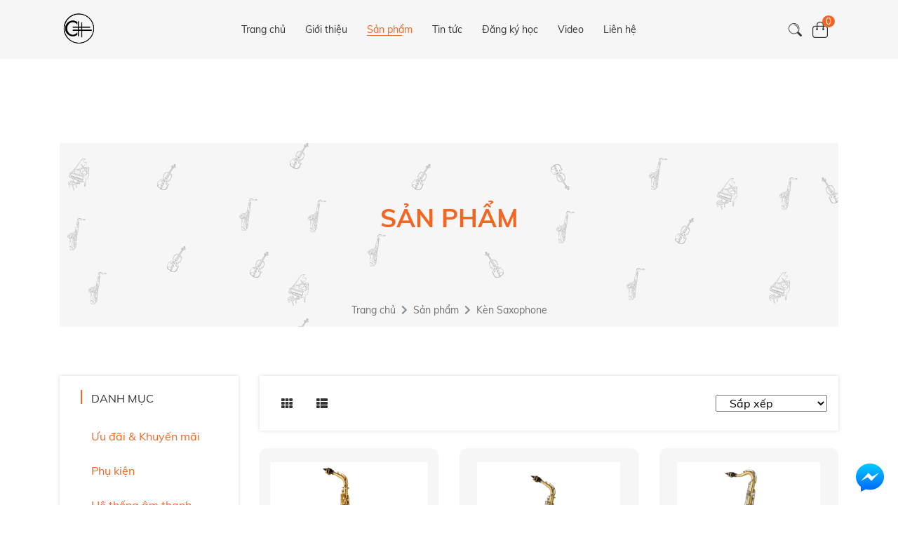

--- FILE ---
content_type: text/html; charset=UTF-8
request_url: https://vananhaudio.com/san-pham/ken-saxophone
body_size: 7401
content:
<!DOCTYPE html PUBLIC "-//W3C//DTD XHTML 1.0 Transitional//EN" "http://www.w3.org/TR/xhtml1/DTD/xhtml1-transitional.dtd">

<html xmlns="http://www.w3.org/1999/xhtml">

<head>
    <meta name="robots" content="index, follow">

<!-- Google Tag Manager -->
<script>(function(w,d,s,l,i){w[l]=w[l]||[];w[l].push({'gtm.start':
new Date().getTime(),event:'gtm.js'});var f=d.getElementsByTagName(s)[0],
j=d.createElement(s),dl=l!='dataLayer'?'&l='+l:'';j.async=true;j.src=
'https://www.googletagmanager.com/gtm.js?id='+i+dl;f.parentNode.insertBefore(j,f);
})(window,document,'script','dataLayer','GTM-MJSR479C');</script>
<!-- End Google Tag Manager -->

    
    <meta http-equiv="content-language" content="vi" />

    <meta name="viewport" content="width=device-width, initial-scale=1, maximum-scale=1, user-scalable=1" />

    <meta http-equiv="Content-Type" content="text/html; charset=utf-8" />

    <meta http-equiv="X-UA-Compatible" content="IE=9; IE=8; IE=7; IE=EDGE" />

    <meta name='revisit-after' content='1 days' /> 

    <title>Kèn Saxophone</title>

    <meta name="author" content="http://vananhaudio.com" />

    <meta name="copyright" content="GCO" />

    <meta name="keywords" content="vananhaudio
văn anh guitar
văn anh audio" />

    <meta name="description" content="Công ty TNHH Văn Anh Audio được thành lập ngày 28/03/2014 chuyên về nhạc cụ và thiết bị âm thanh. Thương hiệu Văn Anh Audio với logo C# là thương hiệu được bảo hộ thương hiệu tại cục sở hữu trí tuệ Việt Nam 2017." />

    <meta http-equiv="content-language" content="vi" />

    <meta property="og:title" content="Kèn Saxophone" />

    <meta property="og:locale" content="vi_VN"/>

    <meta property="og:url" content="http://vananhaudio.com" />

    <meta property="og:site_name" content="Kèn Saxophone" />

    <meta property="og:type" content="website" />

    <meta property="og:image" content="https://vananhaudio.com/upload/product" />

    <meta property="og:description" content="Công ty TNHH Văn Anh Audio được thành lập ngày 28/03/2014 chuyên về nhạc cụ và thiết bị âm thanh. Thương hiệu Văn Anh Audio với logo C# là thương hiệu được bảo hộ thương hiệu tại cục sở hữu trí tuệ Việt Nam 2017." />



    <meta name="geo.region" content="VN" />

    <meta name="geo.position" content="10.764338, 106.69208" />

    <meta name="geo.placename" content="Hà Nội" />

    <meta name="Area" content="HoChiMinh, Saigon, Hanoi, Danang, Vietnam" />

    <link rel="shortcut icon" href="https://vananhaudio.com/upload/hinhanh/1736150950_Logo C_ đen k nền.png" type="image/png" />

    

    <link rel="stylesheet" type="text/css" href="https://vananhaudio.com/public/css/bootstrap.min.css">

    <link rel="stylesheet" href="https://vananhaudio.com/public/plugin/fancyapp/jquery.fancybox.min.css" />

    <link rel="stylesheet" href="https://vananhaudio.com/public/plugin/mmenu/jquery.mmenu.all.css">

    <link rel="stylesheet" type="text/css" href="https://vananhaudio.com/public/css/owl.carousel.min.css">

    <link rel="stylesheet" href="https://vananhaudio.com/public/css/owl.theme.default.min.css">

    <link rel="stylesheet" type="text/css" href="https://vananhaudio.com/public/plugin/slick/css/slick.css">

    <link rel="stylesheet" type="text/css" href="https://vananhaudio.com/public/plugin/slick/css/slick-theme.css">

    <link rel="stylesheet" href="https://vananhaudio.com/public/css/animate.css">

    <link rel="stylesheet" type="text/css" href="https://cdnjs.cloudflare.com/ajax/libs/toastr.js/latest/toastr.min.css">

    <link rel="stylesheet" href="https://vananhaudio.com/public/fontawesome/fontawesome-all.css">

    <link rel="stylesheet" href="https://vananhaudio.com/public/plugin/fancyapp/jquery.fancybox.min.css" />

    <link rel="stylesheet" type="text/css" href="https://vananhaudio.com/public/css/style.css">

   

    <script type="text/javascript">

        function baseUrl(){

            return 'https://vananhaudio.com';

        }

        window.token = 'yq4uKkoPbWlkQQ8YiiI8jpiBbxDEx4zMCyKNN2mb';
        window.urlDeleteCart = 'https://vananhaudio.com/delete/cart/ajax';
        window.urlAddCart = 'https://vananhaudio.com/cartajax/add';

        

   </script>

   <script>
      (function() {
        var ta = document.createElement('script'); ta.type = 'text/javascript'; ta.async = true;
        ta.src = 'https://analytics.tiktok.com/i18n/pixel/sdk.js?sdkid=BT8UCVLEO40O3VKHAKA0';
        var s = document.getElementsByTagName('script')[0];
        s.parentNode.insertBefore(ta, s);
      })();
    </script>

</head>

<body class="">
<!-- Facebook Pixel Code -->
<script>
    !function(f,b,e,v,n,t,s)
    {if(f.fbq)return;n=f.fbq=function(){n.callMethod?
        n.callMethod.apply(n,arguments):n.queue.push(arguments)};
        if(!f._fbq)f._fbq=n;n.push=n;n.loaded=!0;n.version='2.0';
        n.queue=[];t=b.createElement(e);t.async=!0;
        t.src=v;s=b.getElementsByTagName(e)[0];
        s.parentNode.insertBefore(t,s)}(window, document,'script',
        'https://connect.facebook.net/en_US/fbevents.js');
    fbq('init', '508887199848506');
    fbq('track', 'PageView');
</script>
<noscript><img height="1" width="1" style="display:none"
               src="https://www.facebook.com/tr?id=508887199848506&ev=PageView&noscript=1"
    /></noscript>
<!-- End Facebook Pixel Code -->
       <div class="wrapper">

        <!-- START HEADER AREA -->
<header class="top b1">
    <div class="top-wrapmenu">
        <div class="container">
            <!-- search  -->
            <section class="search trans">
                <form action="https://vananhaudio.com/tim-kiem" method="get" class="text-center text-uppercase d-flex align-items-center search-frm">
                    <input type="hidden" name="_token" value="yq4uKkoPbWlkQQ8YiiI8jpiBbxDEx4zMCyKNN2mb">
                    <input class="search-ip" type="text" name="txtSearch" required="required" placeholder="Nhập từ khóa tìm kiếm...">
                    <button type="submit" class="btn cart-btn search-btn"><i class="fa fa-search"></i></button>
                </form>
            </section>
            <div class="w-100 d-flex align-items-center justify-content-between top-menu">
                <!-- logo -->
                <div class="d-flex align-items-center justify-content-between top-menu-btn">
                    <!-- hamburger menu -->
                    <a id="nav-icon" href="#menu" class="d-lg-none">
                        <span></span>
                        <span></span>
                        <span></span>
                    </a>
                    <a href="https://vananhaudio.com" title=""><img src="https://vananhaudio.com/upload/hinhanh/1736151298_Logo C_ đen k nền.png" alt="" title="" class="logo"></a>
                </div>
                <!-- menu -->
                <nav id="menu" class="menu-wrap">
                    <div class="container">
                        <ul class="menu index-menu">
                            <li class=""><a href="https://vananhaudio.com" title="Trang chủ" >Trang chủ</a></li>
                            <li class=""><a href="https://vananhaudio.com/gioi-thieu" title="Giới thiệu">Giới thiệu</a></li>
                            <li class=" active "><a href="https://vananhaudio.com/san-pham" title="Sản phẩm">Sản phẩm</a>
                            </li>
                            <li class=""><a href="https://vananhaudio.com/tin-tuc" title="">Tin tức</a></li>
                            <li class=""><a href="https://vananhaudio.com/dang-ky-hoc" title="Đăng ký học">Đăng ký học</a></li>
                            <li class=""><a href="https://vananhaudio.com/video" title="Video">Video</a></li>
                            <li class=""><a href="https://vananhaudio.com/lien-he" title="Liên hệ">Liên hệ</a></li>
                        </ul>
                    </div>
                </nav>

                <div class="d-flex align-items-center justify-content-lg-between justify-content-end w-md-40">
                    <div class="d-flex align-items-center justify-content-between top-r">
                        <!-- search -->
                        <img class="search-open" src="https://vananhaudio.com/public/images/3.png" title="" alt="">
                        <!-- cart -->
                        <div class="top-cart index-cart">
                            <a class=" top-cart-btn" href="#" title="" data-toggle="dropdown" aria-haspopup="true" aria-expanded="false">
                                <img src="https://vananhaudio.com/public/images/2.png" title="" alt="">
                                <span class="top-cart-quan cart-quantity" id="qty-cart" >0</span>
                            </a>
                            <div class="dropdown-menu" id="view-cart" class="view-cart" aria-labelledby="dropdownMenuButton">
                                                                
                                <div class="dropdown-item cart-top-total">
                                    TỔNG <strong class="pull-right">0.00 đ</strong>
                                </div>
                                <div class="dropdown-item cart-top-item">
                                    <a href="https://vananhaudio.com/gio-hang" title="" class="text-uppercase text-center btn">Xem giỏ hàng</a>
                                    
                                </div>
                            </div>
                        </div>
                    </div>
                </div>
            </div>
        </div>
    </div>
</header>
<!-- END MOBILE MENU AREA -->
        <main class="">
    <section class="banner-page">
        <div class="container">
            <div class="banner-page-wrap">
                <h1 class="s36 bold t4 text-center text-uppercase breadcrumb-tit">Sản phẩm</h1>
                <ul class="text-center s14 breadcrumb">
                    <li class="breadcrumb-item"><a href="https://vananhaudio.com" title="">Trang chủ</a></li>
                    <li class="breadcrumb-item"><a href="https://vananhaudio.com/san-pham" title="">Sản phẩm</a></li>
                    <li class="breadcrumb-item">Kèn Saxophone</li>
                </ul>
            </div>
        </div>
    </section>
    <!-- end banner --> 
    <section class="product-content">
        <div class="container">
            <div class="row">
                <aside class="col-lg-3 col-md-4 col-sm-12">
                    <div class="shadow aspro">
                        <h2 class="text-uppercase aspro-tit">Danh mục</h2>
                        <div class="panel-group" id="accordion" role="tablist" aria-multiselectable="true">
                                                        <div class="panel panel-default">
                                <div class="panel-heading" id="heading0">
                                    <h4 class="panel-title">
                                        <a data-toggle="collapse" data-parent="#accordion" href="#collapse0" aria-expanded="false" aria-controls="collapseOne" class="t4 collapsed">
                                            Ưu đãi &amp; Khuyến mãi
                                        </a>
                                    </h4>
                                </div>
                                <div id="collapse0" class="panel-collapse  collapse" aria-expanded="false">
                                                                    <div class="panel-body">
                                        <ul class="aspro-list">
                                                                                        <li class=""><a href="https://vananhaudio.com/san-pham/san-pham-giam-gia" title="" class="t2">Sản phẩm giảm giá</a></li>
                                                                                        <li class=""><a href="https://vananhaudio.com/san-pham/san-pham-hot-trend" title="" class="t2">Sản phẩm hot trend</a></li>
                                                                                        <li class=""><a href="https://vananhaudio.com/san-pham/combo-sieu-tiet-kiem" title="" class="t2">Combo siêu tiết kiệm</a></li>
                                                                                    </ul>
                                    </div>
                                </div>
                            </div>
                                                        <div class="panel panel-default">
                                <div class="panel-heading" id="heading1">
                                    <h4 class="panel-title">
                                        <a data-toggle="collapse" data-parent="#accordion" href="#collapse1" aria-expanded="false" aria-controls="collapseOne" class="t4 collapsed">
                                            Phụ kiện
                                        </a>
                                    </h4>
                                </div>
                                <div id="collapse1" class="panel-collapse  collapse" aria-expanded="false">
                                                                    <div class="panel-body">
                                        <ul class="aspro-list">
                                                                                        <li class=""><a href="https://vananhaudio.com/san-pham/phu-kien-am-thanh" title="" class="t2">Phụ kiện âm thanh</a></li>
                                                                                        <li class=""><a href="https://vananhaudio.com/san-pham/phu-kien-guitar" title="" class="t2">Phụ kiện guitar</a></li>
                                                                                        <li class=""><a href="https://vananhaudio.com/san-pham/phu-kien-piano" title="" class="t2">Phụ kiện Piano</a></li>
                                                                                        <li class=""><a href="https://vananhaudio.com/san-pham/phu-kien-loa" title="" class="t2">Phụ kiện loa</a></li>
                                                                                        <li class=""><a href="https://vananhaudio.com/san-pham/phu-kien-cajon" title="" class="t2">Phụ kiện Cajon</a></li>
                                                                                    </ul>
                                    </div>
                                </div>
                            </div>
                                                        <div class="panel panel-default">
                                <div class="panel-heading" id="heading2">
                                    <h4 class="panel-title">
                                        <a data-toggle="collapse" data-parent="#accordion" href="#collapse2" aria-expanded="false" aria-controls="collapseOne" class="t4 collapsed">
                                            Hệ thống âm thanh chuyên nghiệp
                                        </a>
                                    </h4>
                                </div>
                                <div id="collapse2" class="panel-collapse  collapse" aria-expanded="false">
                                                                    <div class="panel-body">
                                        <ul class="aspro-list">
                                                                                        <li class=""><a href="https://vananhaudio.com/san-pham/thiet-bi-hoi-nghi-truc-tuyen" title="" class="t2">Thiết bị hội nghị trực tuyến</a></li>
                                                                                        <li class=""><a href="https://vananhaudio.com/san-pham/dan-am-thanh-gia-dinh" title="" class="t2">Dàn âm thanh gia đình</a></li>
                                                                                        <li class=""><a href="https://vananhaudio.com/san-pham/dan-am-thanh-hoi-truong" title="" class="t2">Dàn âm thanh hội trường</a></li>
                                                                                        <li class=""><a href="https://vananhaudio.com/san-pham/phong-thu-mini" title="" class="t2">Phòng thu mini</a></li>
                                                                                        <li class=""><a href="https://vananhaudio.com/san-pham/mixer" title="" class="t2">Mixer</a></li>
                                                                                    </ul>
                                    </div>
                                </div>
                            </div>
                                                        <div class="panel panel-default">
                                <div class="panel-heading" id="heading3">
                                    <h4 class="panel-title">
                                        <a data-toggle="collapse" data-parent="#accordion" href="#collapse3" aria-expanded="false" aria-controls="collapseOne" class="t4 collapsed">
                                            Thiết bị âm thanh
                                        </a>
                                    </h4>
                                </div>
                                <div id="collapse3" class="panel-collapse  collapse" aria-expanded="false">
                                                                    <div class="panel-body">
                                        <ul class="aspro-list">
                                                                                        <li class=""><a href="https://vananhaudio.com/san-pham/thiet-bi-khong-day" title="" class="t2">Thiết bị không dây</a></li>
                                                                                        <li class=""><a href="https://vananhaudio.com/san-pham/am-ly" title="" class="t2">Âm ly</a></li>
                                                                                        <li class=""><a href="https://vananhaudio.com/san-pham/san-pham-ban-chay" title="" class="t2">Sản phẩm bán chạy</a></li>
                                                                                        <li class=""><a href="https://vananhaudio.com/san-pham/loa" title="" class="t2">Loa</a></li>
                                                                                        <li class=""><a href="https://vananhaudio.com/san-pham/tai-nghe" title="" class="t2">Tai nghe</a></li>
                                                                                        <li class=""><a href="https://vananhaudio.com/san-pham/micro" title="" class="t2">Micro</a></li>
                                                                                    </ul>
                                    </div>
                                </div>
                            </div>
                                                        <div class="panel panel-default">
                                <div class="panel-heading" id="heading4">
                                    <h4 class="panel-title">
                                        <a data-toggle="collapse" data-parent="#accordion" href="#collapse4" aria-expanded="false" aria-controls="collapseOne" class="t4 collapsed">
                                            Nhạc Cụ
                                        </a>
                                    </h4>
                                </div>
                                <div id="collapse4" class="panel-collapse  collapse" aria-expanded="false">
                                                                    <div class="panel-body">
                                        <ul class="aspro-list">
                                                                                        <li class=""><a href="https://vananhaudio.com/san-pham/trong-bo-go" title="" class="t2">Trống &amp; Bộ Gõ</a></li>
                                                                                        <li class=""><a href="https://vananhaudio.com/san-pham/san-pham-noi-bat" title="" class="t2">Sản phẩm nổi bật</a></li>
                                                                                        <li class=""><a href="https://vananhaudio.com/san-pham/dan-phim" title="" class="t2">Đàn phím</a></li>
                                                                                        <li class=""><a href="https://vananhaudio.com/san-pham/dan-day" title="" class="t2">Đàn dây</a></li>
                                                                                        <li class=""><a href="https://vananhaudio.com/san-pham/ken-sao" title="" class="t2">Kèn &amp; Sáo</a></li>
                                                                                    </ul>
                                    </div>
                                </div>
                            </div>
                                                    </div>
                    </div>
                </aside>
                <div class="col-lg-9 col-md-8 col-sm-12">
                    <div class="d-flex align-items-center justify-content-between flex-md-row flex-column shadow p-3 pro-control">
                        <div class="">
                            <i class="fas fa-th display gird"></i>
                            <i class="fas fa-th-list display list-menu"></i>
                        </div>
                        <div class="pro-sort">
                            <select id="sorter" class="sorter-options sort-by" data-role="sorter">
                                <option value="">Sắp xếp</option>
                                                                <option value="price-ascending"  >Giá: Tăng dần</option>
                                                                <option value="price-descending"  >Giá: Giảm dần</option>
                                                                <option value="title-ascending"  >Tên: A-Z</option>
                                                                <option value="title-descending"  >Tên: Z-A</option>
                                                                <option value="created-ascending"  >Cũ nhất</option>
                                                                <option value="created-descending"  >Mới nhất</option>
                                                            </select>
                        </div>
                    </div>

                    <div class="product-wrap">
                        <div class="row product-bwrap">
                                                        <div class="col-lg-4 col-md-6 col-sm-6 dischange wow fadeInUp" data-wow-duration="2s" data-wow-offset="20" data-wow-delay=".1s">
                                <div class="b1 product-item">
                                    <figure class="text-center product-item-img">
                                        <a href="https://vananhaudio.com/san-pham/ken-saxophone-alto-yas-280.html" title=""><img src="https://vananhaudio.com/upload/product/1712802156_Untitled-1.jpg" title="Kèn Saxophone Alto YAS-280" alt="Kèn Saxophone Alto YAS-280"></a>
                                    </figure>
                                    <div>
                                        <figcaption class="f1 t3 b1 product-item-info">
                                            <h2 class="s15 text-uppercase bold pt-1 pb-2 b1 product-item-tit"><a href="https://vananhaudio.com/san-pham/ken-saxophone-alto-yas-280.html">Kèn Saxophone Alto YAS-280</a></h2>
                                            <h3 class="s20">35,826,545</h3>
                                            <p class="pcaption">Kèn saxophone 280 cung cấp cho người mới bắt đầu một nhạc cụ đáng tin cậy để bắt đầu chơi. Chúng mang đến âm thanh saxophone sáng đặc trưng với ngữ điệu tuyệt vời và một số tính năng chất lượng cao đáng ngạc nhiên cho một nhạc cụ cấp thấp.</p>
                                        </figcaption>
                                        <div class="p-3 b1 product-item-over">
                                            <a href="https://vananhaudio.com/san-pham/ken-saxophone-alto-yas-280.html" title="">
                                                <i class="fas fa-expand-arrows-alt"></i>
                                            </a>
                                            <a href="javascript:;" data-id="667" class="p-2 btn-addcartx" title="Thêm vào giỏ hàng"><i class="fas fa-shopping-cart"></i></a>
                                        </div>
                                    </div>                                    
                                </div>
                            </div>
                                                        <div class="col-lg-4 col-md-6 col-sm-6 dischange wow fadeInUp" data-wow-duration="2s" data-wow-offset="20" data-wow-delay=".2s">
                                <div class="b1 product-item">
                                    <figure class="text-center product-item-img">
                                        <a href="https://vananhaudio.com/san-pham/ken-saxophone-alto-yas-26.html" title=""><img src="https://vananhaudio.com/upload/product/1712801793_yas-26_4545ff22fe631228be485132e79f5ef3.jpg" title="Kèn Saxophone Alto YAS-26" alt="Kèn Saxophone Alto YAS-26"></a>
                                    </figure>
                                    <div>
                                        <figcaption class="f1 t3 b1 product-item-info">
                                            <h2 class="s15 text-uppercase bold pt-1 pb-2 b1 product-item-tit"><a href="https://vananhaudio.com/san-pham/ken-saxophone-alto-yas-26.html">Kèn Saxophone Alto YAS-26</a></h2>
                                            <h3 class="s20">32,390,182</h3>
                                            <p class="pcaption"></p>
                                        </figcaption>
                                        <div class="p-3 b1 product-item-over">
                                            <a href="https://vananhaudio.com/san-pham/ken-saxophone-alto-yas-26.html" title="">
                                                <i class="fas fa-expand-arrows-alt"></i>
                                            </a>
                                            <a href="javascript:;" data-id="666" class="p-2 btn-addcartx" title="Thêm vào giỏ hàng"><i class="fas fa-shopping-cart"></i></a>
                                        </div>
                                    </div>                                    
                                </div>
                            </div>
                                                        <div class="col-lg-4 col-md-6 col-sm-6 dischange wow fadeInUp" data-wow-duration="2s" data-wow-offset="20" data-wow-delay=".3s">
                                <div class="b1 product-item">
                                    <figure class="text-center product-item-img">
                                        <a href="https://vananhaudio.com/san-pham/ken-saxopone-tenor-yamaha-yst-26.html" title=""><img src="https://vananhaudio.com/upload/product/1712800345_yts-26_c172a7cf0fc57917f5c2fca5c85f0316.jpg" title="Kèn Saxopone Tenor Yamaha YST-26" alt="Kèn Saxopone Tenor Yamaha YST-26"></a>
                                    </figure>
                                    <div>
                                        <figcaption class="f1 t3 b1 product-item-info">
                                            <h2 class="s15 text-uppercase bold pt-1 pb-2 b1 product-item-tit"><a href="https://vananhaudio.com/san-pham/ken-saxopone-tenor-yamaha-yst-26.html">Kèn Saxopone Tenor Yamaha YST-26</a></h2>
                                            <h3 class="s20">38,870,182</h3>
                                            <p class="pcaption"></p>
                                        </figcaption>
                                        <div class="p-3 b1 product-item-over">
                                            <a href="https://vananhaudio.com/san-pham/ken-saxopone-tenor-yamaha-yst-26.html" title="">
                                                <i class="fas fa-expand-arrows-alt"></i>
                                            </a>
                                            <a href="javascript:;" data-id="665" class="p-2 btn-addcartx" title="Thêm vào giỏ hàng"><i class="fas fa-shopping-cart"></i></a>
                                        </div>
                                    </div>                                    
                                </div>
                            </div>
                                                    </div>
                        <div class="b4 text-center shadow pagi blog-pagi phantrang">
                            
                        </div>
                    </div>
                </div>
            </div>
        </div>
    </section>
</main>

        <footer class="ft b2">

    <!-- <div class="to-top"><i class="fa fa-arrow-up"></i></div> -->

    <div class="ft-1">

        <div class="container">

            <div class="row">

                <div class="col-sm-4">

                    <p class="text-center"><a href="https://vananhaudio.com" title=""><img src="https://vananhaudio.com/upload/hinhanh/1736151298_Logo C_ đen k nền.png" title="" alt=""></a></p>

                    <p class="bold pt-4"><p style="text-align: center;"><strong>C&ocirc;ng ty TNHH Văn Anh Audio</strong></p>
<p>T&ocirc;i chẳng cầu vạn người đến với t&ocirc;i, nhưng t&ocirc;i mong bạn đến với t&ocirc;i vạn lần.</p></p>

                </div>

                <div class="col-sm-4">

                    <h2 class="bold text-uppercase ft-tit">gửi email liên hệ cho chúng tôi</h2>

                    <form action="https://vananhaudio.com/newsletter" method="post" class="ft-frm">

                        <input type="hidden" name="_token" value="yq4uKkoPbWlkQQ8YiiI8jpiBbxDEx4zMCyKNN2mb">

                        <input class="w-100" type="email" name="txtEmail" required="required" placeholder="Email">

                        <button type="submit" class="btn main-btn bold">GỬI</button>

                    </form>

                </div>

                <div class="col-sm-4">

                    <h2 class="bold text-uppercase ft-tit">Liên hệ</h2>

                    <ul class="ft-add">

                        <li><a href="tel:0989204306"><i class="fas fa-phone"></i> 0989204306</a></li>

                        <li><a href="tel:mailto:vananhaudio@gmail.com"><i class="fas fa-envelope"></i> vananhaudio@gmail.com</a></li>

                        <li><i class="fas fa-map-marker-alt"></i> 318A Lê Trọng Tấn - Khương Mai - Thanh Xuân - Hà Nội</li>

                    </ul>

                    <ul class="ft-social">

                        <li><a href="https://business.facebook.com/vananhaudiocompany" title=""><i class="fab fa-facebook-f"></i></a></li>

                        <li><a href="" title=""><i class="fab fa-twitter"></i></a></li>

                        <li><a href="" title="" class="zalo"><i>Zalo</i></a></li>

                    </ul>

                </div>

            </div>

            <div class="ft-brand">

            <div class="row justify-content-center">

                
                <div class="col-lg-4 col-md-6">

                    <h2 class="s14 bold text-uppercase pb-4">Yamaha Music Square - Văn Anh Audio</h2>

                    <ul class="ft-add">

                        <li><a href="tel:0911727589"><i class="fas fa-phone"></i> 0911727589</a></li>

                        <li><a href="tel:mailto:hanoi@yamahamusic.com.vn"><i class="fas fa-envelope"></i> hanoi@yamahamusic.com.vn</a></li>

                        <li><a href="https://g.co/kgs/2xbhxZa" target="_blank"><i class="fas fa-map-marker-alt"></i> 112 Nguyễn Ngọc Nại, Phường Khương Mai, Quận Thanh Xuân, Tp. Hà Nội</a></li>

                    </ul>

                </div>

                
                <div class="col-lg-4 col-md-6">

                    <h2 class="s14 bold text-uppercase pb-4">Trụ sở công ty TNHH Văn Anh Audio</h2>

                    <ul class="ft-add">

                        <li><a href="tel:0989 204 306"><i class="fas fa-phone"></i> 0989 204 306</a></li>

                        <li><a href="tel:mailto:vananhaudio@gmail.com"><i class="fas fa-envelope"></i> vananhaudio@gmail.com</a></li>

                        <li><a href="https://goo.gl/maps/MwF6xMLRJZ82" target="_blank"><i class="fas fa-map-marker-alt"></i> 318A Lê Trọng Tấn - Khương Mai - Thanh Xuân  - Hà Nội</a></li>

                    </ul>

                </div>

                
                <div class="col-lg-4 col-md-6">

                    <h2 class="s14 bold text-uppercase pb-4">Chi nhánh Văn Anh Audio TPHCM</h2>

                    <ul class="ft-add">

                        <li><a href="tel:0973 204 302"><i class="fas fa-phone"></i> 0973 204 302</a></li>

                        <li><a href="tel:mailto:vananhaudio@gmail.com"><i class="fas fa-envelope"></i> vananhaudio@gmail.com</a></li>

                        <li><a href="https://goo.gl/maps/ByS5owtSkSx" target="_blank"><i class="fas fa-map-marker-alt"></i> Số 132 quốc lộ 13 - Phường 26 - Quận Bình Thạnh - TPHCM</a></li>

                    </ul>

                </div>

                
            </div>

        </div>

        </div>

    </div>



    <div class="ft-2 b3">

        <div class="container">

            <p class="text-center s12 py-3 t2 ft-last">

                © GCO GROUP 2018. All rights reserved <a class="t2" href="http://gco.vn" title="">GCO</a>. All Rights Reserved

            </p>

        </div>

    </div>

</footer>

<!-- footer-area-end -->



<div id="fb-root"></div>

<script>(function(d, s, id) {

    var js, fjs = d.getElementsByTagName(s)[0];

    if (d.getElementById(id)) return;

    js = d.createElement(s); js.id = id;

    js.src = "//connect.facebook.net/vi_VN/sdk.js#xfbml=1&version=v2.6&appId=124844007858325";

    fjs.parentNode.insertBefore(js, fjs);

}(document, 'script', 'facebook-jssdk'));</script>
        </div>

    <script src="https://vananhaudio.com/public/js/jquery.min.js"></script>

    <script src="https://vananhaudio.com/public/plugin/fancyapp/jquery.fancybox.min.js"></script>

    <script src="https://vananhaudio.com/public/plugin/mmenu/jquery.mmenu.min.all.js"></script>

    <script src="https://vananhaudio.com/public/js/popper.min.js"></script>

    <script type="text/javascript" src="https://vananhaudio.com/public/js/bootstrap.min.js"></script>

    <script type="text/javascript" src="https://vananhaudio.com/public/js/owl.carousel.js"></script>

    <script type="text/javascript" src="https://vananhaudio.com/public/plugin/slick/js/slick.min.js"></script>

    <script src="https://vananhaudio.com/public/js/wow.min.js"></script>

    <script src="https://vananhaudio.com/public/fontawesome/fontawesome-all.js"></script>

    <script src="https://vananhaudio.com/public/js/jquery.elevatezoom.js"></script>

    <script type="text/javascript" src="https://vananhaudio.com/public/js/jquery.js"></script>

    <script type="text/javascript" src="https://vananhaudio.com/public/js/custom.js"></script>

    <script type="text/javascript" src="https://cdnjs.cloudflare.com/ajax/libs/toastr.js/latest/toastr.min.js"></script>

    <script>

        new WOW().init();

    </script>
    
    <script>

        $('.index-slider').owlCarousel({

        smartSpeed:1000,

        margin:0,

        autoplay:true,

        nav:true,

        dots:false,

        loop:true,

        navText:['<img src="public/images/index/prev.png" title="" alt="">','<img src="public/images/index/next.png" title="" alt="">'],

        responsive:{

            0:{

                items:1

            },

            768:{

                items:1

            },

            1000:{

                items:1

            }

        }

    })

    </script>

    <script>

        $('.banner-slider.owl-carousel').owlCarousel({

        smartSpeed:1000,

        margin:0,

        autoplay:false,

        nav:true,

        dots:false,

        loop:true,
        autoplayHoverPause: true,

        navText:['<i class="fas fa-chevron-left"></i>','<i class="fas fa-chevron-right"></i>'],

        responsive:{

            0:{

                items:3

            },

            768:{

                items:4

            },

            1000:{

                items:5

            }

        }

    })

    </script>

    <script type="text/javascript">

        $(".check1" ).click(function() {

            $('input[name="payment"]').val(0);

        });

        $(".check2").click(function() {

            $('input[name="payment"]').val(1);

        });

       

    </script>

    <a href="https://www.messenger.com/t/vananhaudiocompany" target="_blank" style="position: fixed;right:10px;bottom: 10px;z-index: 9999;"><svg width="60px" height="60px" viewBox="0 0 60 60"><svg x="0" y="0" width="60" height="60"><defs><linearGradient x1="50%" y1="100%" x2="50%" y2="0.000340050378%" id="linearGradient-1"><stop stop-color="#0068FF" offset="4.5%"></stop><stop stop-color="#00C6FF" offset="95.5%"></stop></linearGradient></defs><g stroke="none" stroke-width="1" fill="none" fill-rule="evenodd"><g><g><circle fill="#FFFFFF" cx="30" cy="30" r="30"></circle><g transform="translate(10.000000, 11.000000)"><path d="M0,18.7150914 C0,24.5969773 2.44929143,29.6044708 6.95652174,33.0434783 L6.95652174,40 L14.2544529,36.6459314 C16.0763359,37.1551856 18,37.4301829 20,37.4301829 C31.043257,37.4301829 40,29.0529515 40,18.7150914 C40,8.37723141 31.043257,0 20,0 C8.956743,0 0,8.37723141 0,18.7150914 Z" fill="url(#linearGradient-1)"></path><polygon fill="#FFFFFF" points="16.9378907 19.359375 7 25 17.8976562 13.140625 23.0570312 18.640625 33 13 22.1023437 24.859375"></polygon></g></g></g></g></svg></svg></a>
<!-- Google Tag Manager -->
<script>(function(w,d,s,l,i){w[l]=w[l]||[];w[l].push({'gtm.start':
new Date().getTime(),event:'gtm.js'});var f=d.getElementsByTagName(s)[0],
j=d.createElement(s),dl=l!='dataLayer'?'&l='+l:'';j.async=true;j.src=
'https://www.googletagmanager.com/gtm.js?id='+i+dl;f.parentNode.insertBefore(j,f);
})(window,document,'script','dataLayer','GTM-MJSR479C');</script>
<!-- End Google Tag Manager -->

    

    
    

</body>

</html>

--- FILE ---
content_type: text/css
request_url: https://vananhaudio.com/public/css/style.css
body_size: 7600
content:
html, body, div, span, object, iframe, h1, h2, h3, h4, h5, h6, p, blockquote, pre, abbr, address, cite, code, del, dfn, em, img, ins, kbd, q, samp, small, strong, sub, sup, var, b, i, dl, dt, dd, ol, ul, li, fieldset, form, label, legend, table, caption, tbody, tfoot, thead, tr, th, td, article, aside, canvas, details, figcaption, figure, footer, header, hgroup, menu, nav, section, summary, time, mark, audio, video {
  margin: 0;
  padding: 0;
  border: 0;
  outline: 0;
  font-size: 100%;
  /* vertical-align:baseline; */
  background: transparent;
}
body {
  line-height: 1;
  font-family: "Muli";
  font-size: 16px;
  color: #333;
}
article, aside, details, figcaption, figure, footer, header, hgroup, menu, nav, section {
  display: block;
}
nav ul {
  list-style: none;
}
blockquote, q {
  quotes: none;
}
blockquote:before, blockquote:after, q:before, q:after {
  content: '';
  content: none;
}
a {
  margin: 0;
  padding: 0;
  font-size: 100%;
  vertical-align: baseline;
  background: transparent;
}
ins {
  background-color: #ff9;
  color: #000;
  text-decoration: none;
}
mark {
  background-color: #ff9;
  color: #000;
  font-style: italic;
  font-weight: bold;
}
del {
  text-decoration: line-through;
}
abbr[title], dfn[title] {
  border-bottom: 1px dotted;
  cursor: help;
}
table {
  border-collapse: collapse;
  border-spacing: 0;
}
hr {
  display: block;
  height: 1px;
  border: 0;
  border-top: 1px solid #cccccc;
  margin: 1em 0;
  padding: 0;
}
input, select {
  vertical-align: middle;
  padding-left: 15px;
  padding-right: 15px;
  outline: 0;
}
button {
  cursor: pointer;
}
textarea {
  resize: vertical;
  padding: 15px;
}
textarea:focus, input:focus {
  outline: 0;
  box-shadow: 0 0px 30px #ddd;
}
p, h1, h2, h3, h4, h5, h6, li {
  line-height: 24px;
}
p {
  text-align: justify;
}
img {
  max-width: 100%;
}
a:hover, a:focus {
  text-decoration: none;
}
/* font */

@font-face {
  font-family: "Muli";
  src: url("../fonts/muli/Muli-Regular.ttf");
  font-style: normal;
  font-weight: normal;
}
@font-face {
  font-family: "Muli";
  src: url("../fonts/muli/Muli-Bold.ttf");
  font-style: normal;
  font-weight: 700;
}
@font-face {
  font-family: "Muli";
  src: url("../fonts/muli/Muli-Black.ttf");
  font-style: normal;
  font-weight: 900;
}
@font-face {
  font-family: "Roboto";
  src: url("../fonts/roboto/Roboto-Regular.ttf");
  font-style: normal;
  font-weight: normal;
}
@font-face {
  font-family: "Roboto";
  src: url("../fonts/roboto/Roboto-Bold.ttf");
  font-style: normal;
  font-weight: 700;
}
@font-face {
  font-family: "UTMBold";
  src: url("../fonts/UTMAvoBold.ttf");
  font-style: normal;
  font-weight: 700;
}
.f1 {
  font-family: "Roboto";
}
.bold {
  font-weight: 700;
}
.black {
  font-weight: 900;
}
/* font size */

.s62 {
  font-size: 62px;
  line-height: 1.5;
}
.s36 {
  font-size: 36px;
  line-height: 1.5;
}
.s30 {
  font-size: 30px;
  line-height: 55px;
}
.s24 {
  font-size: 24px;
  line-height: 36px;
}
.s20 {
  font-size: 20px;
}
.s15 {
  font-size: 15px;
}
.s14 {
  font-size: 14px;
}
.s12 {
  font-size: 12px;
}
.lh30 {
  line-height: 30px;
}
.lh24 {
  line-height: 24px;
}
/* color */

.t1, .blog-item-tit a {
  color: #111;
}
.t2, .sort, .breadcrumb, .breadcrumb a, .pagi li a {
  color: #707070;
}
.t3, .cart-info-list a, .bdetail-relist a {
  color: #363636;
}
.t4, .sort-active, .uline, .display:hover, .pagi li:hover a, .count:hover, .cart-del:hover, a:hover, .product-item-tit a:hover, .product-item-over a:hover, .product-item:hover a, .ft-social li:hover a {
  color: #f26522;
}
.t5, .product-item-over a {
  color: #838383;
}
/* background */

.b1, .b1.product-item .b1.product-item-over {
  background: #f6f6f6;
}
.b2 {
  background: #ebebeb;
}
.b3 {
  background: #e1e1e1;
}
.b4 {
  background: #fff;
}
/* button */

.btn {
  font-size: 12px;
  padding: 12px 42px;
  border-radius: 5px;
}
.main-btn {
  background: #333;
  color: #fff;
}
.buy-btn {
  background: #f26522;
  color: #fff;
}
.pdetail-btn .btn, .buy-btn {
  box-shadow: 0 4px 5px #aaa;
  text-transform: uppercase;
}
.main-btn:hover {
  background: #fff;
  border-radius: 0;
  color: #f26522;
  box-shadow: 0 4px 5px #aaa;
  transform: translateY(5px);
  border: 1px solid #f26522;
}
/* border */

.mm-menu .mm-listview>li .mm-next:after, .mm-menu .mm-listview>li .mm-arrow:after, .mm-menu .mm-navbar .mm-btn:before, .mm-menu .mm-navbar .mm-btn:after {
  border-color: #fff;
}
/* slider */

.slider-content {
  left: 0;
  position: absolute;
  top: 50%;
  transform: translateY(-50%);
}
.owl-item .slider-img {
  -webkit-animation-duration: 1s;
  animation-duration: 1s;
  -webkit-animation-fill-mode: both;
  animation-fill-mode: both;
}
.owl-item.active .slider-img {
  -webkit-animation-delay: 0.5s;
  animation-delay: 0.5s;
  -webkit-animation-name: fadeInLeft;
  animation-name: fadeInLeft;
}
/* .owl-item.active .slider-content h2 {
    -webkit-animation-delay: 0.8s;
    animation-delay: 0.8s;
    -webkit-animation-name: fadeInRight;
    animation-name: fadeInRight;
}
.owl-item.active .slider-content h3 {
    -webkit-animation-delay: 1.1s;
    animation-delay: 1.1s;
    -webkit-animation-name: bounceInDown;
    animation-name: bounceInDown;
}
.owl-item.active .slider-content a {
    -webkit-animation-delay: 1.4s;
    animation-delay: 1.4s;
    -webkit-animation-name: bounceInDown;
    animation-name: bounceInDown;
}
.owl-item.active .img-over {
  position: absolute; 
  top:50%; left: 70%; 
  -webkit-animation-delay: 1.6s;
    animation-delay: 1.6s;
    -webkit-animation-name: flipInX;
    animation-name: flipInX;
}

.owl-item.active .img-over:first-child {
  -webkit-animation-delay: 0.5s;
    animation-delay: 0.5s;
    -webkit-animation-name: fadeInLeft;
    animation-name: fadeInLeft;
}

.owl-item.active .img-over:nth-child(2) {
  top:-10%;
  right: 0;
  -webkit-animation-delay: 0.8s;
    animation-delay: 0.8s;
    -webkit-animation-name: slideInRight;
    animation-name: slideInRight;
}

.owl-item .img-over img {
  width: auto; 
} */
 .owl-nav>div {
  position: absolute;
  top: 43%;
}
.owl-next {
  right: 0;
}
/*@media (min-width: 1200px) {
  .owl-prev {
    left: -100px;
  }
  .owl-next {
    right: -100px;
  }
  .pt70 {
    margin-top: 70px;
  }
}
@media (min-width: 992px) {
  .w-md-50 {
    width: 50%;
  }
  .owl-carousel .slider-img {
    height: 700px;
  }
} */
/* gutter */

@media (min-width: 1200px) {
  .col-md-4.col-sm-6.gutters-5 {
    padding-left: 5px;
    padding-right: 5px;
  }
  .w-lg-75 {
    width: 75%;
  }
}
/* fix height */

.apartner-slider img. .product-item-img img, .blog-item-img img, .video-item img {
  object-fit: contain;
  object-position: center;
}
.product-item-img img {
  height: 204px;
}
.apartner-slider img {
  height: 100px;
}
@media (min-width: 768px) {
  
  .blog .blog-item-img img {
    height: 182px;
  }
  .product-content .blog-item-img img {
    height: 276.4px;
  }
  .col-md-4 .video-item img {
    height: 196.17px;
  }
}
/* effect */

.trans, .btn, .menu-wrap .menu .smenu, img, .product-item-over, .product-item, .blog-item-info:after, .blog-item-info, .blog-item-img img, .menu-wrap .menu>li>a:before, .cmenu .menu-wrap .menu>li>a, .top, .banner-wrap, .product-item {
  transition: all .3s ease-in-out;
  -webkit-transition: all .3s ease-in-out;
}
/* menu */

@media (min-width:992px) {
  .cmenu {
    background: linear-gradient(20deg, #f26522, rgb(242, 198, 175), rgba(255, 255, 255, 0.95));
    box-shadow: 0 2px 5px #ccc;
  }
  .cmenu .menu-wrap .menu>li>a {
    color: #fff;
    padding: 25px 0;
  }
  header.top {
    position: fixed;
    z-index: 3;
    width: 100%;
    top: 0;
  }
  .top-menu {
    position: relative;
  }
  .menu-wrap {}
  .menu {
    display: -webkit-flex;
    display: -moz-flex;
    display: -ms-flex;
    display: -o-flex;
    display: flex;
    width: 100%;
    align-items: center;
    justify-content: center;
    font-size: 14px;
  }
  .index-menu {
    position: relative;
  }
  .menu-wrap .menu li {
    list-style: none;
  }
  .menu-wrap .menu>li {
    text-align: center;
    color: #f26522;
    margin-left: 14px;
    margin-right: 14px;
    position: relative;
    /*width:100%;*/
  }
  .menu-wrap .menu>li.active>a {
    color: #f26522;
  }
  .menu-wrap .menu>li>a:before {
    width: 0;
    content: "";
    height: 1px;
    background: #f26522;
    display: block;
    position: absolute;
    top: 50px;
    left: 0;
  }
  .menu-wrap .menu>li.active>a:before, .menu-wrap .menu>li:hover>a:before {
    width: 50px;
  }
  .menu-wrap .menu>li:hover {
    /*@extend .bblue;*/
  }
  .menu-wrap .menu>li:hover .smenu {
    /* display: block; */
    visibility: visible;
    /* top:70px; */
    transform: translateY(0);
    border-top: 4px solid #212121;
  }
  .menu-wrap .menu>li:hover>a {
    color: #f26522;
    list-style-type: disc;
  }
  .menu-wrap .menu>li>a {
    padding: 30px 0;
    display: block;
    color: #333;
  }
  .menu-wrap .menu>li:first-child {
    margin-left: 0;
  }
  .menu-wrap .menu .smenu {
    background: #fff;
    display: flex;
    flex-wrap: wrap;
    visibility: hidden;
    position: absolute;
    transform: translateY(2em);
    /*left:-163px;*/
    left: 0;
    padding: 25px 20px;
    box-shadow: 0 2px 6px #ddd;
    border-radius: 5px;
    z-index: 2;
    width: 100%;
    overflow-x: auto;
  }
  .menu-wrap .menu .smenu>li {
    min-width: 180px;
    text-align: left;
    margin-right: 25px;
    display: inline-block;
    vertical-align: top;
    margin-bottom: 25px;
  }
  .menu-wrap .menu .smenu>li a {
    color: #000;
  }
  .menu-wrap .menu .smenu>li>span {
    padding-left: 20px;
    font-weight: 700;
  }
  .menu-wrap .menu .smenu>li>span:after {
    content: "";
    display: inline-block;
    width: 100%;
    height: 4px;
    border: 1px dotted #000;
    border-width: 1px 0 1px;
  }
  .menu-wrap .menu .smenu>li ul {
    margin-top: 8px;
  }
  .menu-wrap .menu .smenu>li ul li {
    text-transform: none;
    border-bottom: 1px solid #333;
    color: #333;
  }
  .menu-wrap .menu .smenu>li ul li a {
    display: block;
    width: 100%;
    padding: 10px 20px;
  }
  .menu-wrap .menu .smenu>li ul li:hover a {
    color: #fff;
    background: #000;
  }
  .menu-wrap .menu .smenu>li ul li:last-child {
    border-bottom: 0;
  }
}
/* effect menu btn */

/* Icon */

#nav-icon {
  width: 35px;
  height: 30px;
  display: block;
  /* position: absolute;
  top: 10px;
  left: 90%; */
  -webkit-transform: rotate(0deg);
  -moz-transform: rotate(0deg);
  -o-transform: rotate(0deg);
  transform: rotate(0deg);
  -webkit-transition: .5s ease-in-out;
  -moz-transition: .5s ease-in-out;
  -o-transition: .5s ease-in-out;
  transition: .5s ease-in-out;
  cursor: pointer;
  display: block;
  /* background: #000;
  order: 12; */
}
#nav-icon span {
  display: block;
  position: absolute;
  height: 2px;
  width: 74%;
  background: #1c1c1c;
  border-radius: 0;
  opacity: 1;
  left: 0;
  -webkit-transform: rotate(0deg);
  -moz-transform: rotate(0deg);
  -o-transform: rotate(0deg);
  transform: rotate(0deg);
  -webkit-transition: .25s ease-in-out;
  -moz-transition: .25s ease-in-out;
  -o-transition: .25s ease-in-out;
  transition: .25s ease-in-out;
  margin: 4px;
}
/* Icon */

#nav-icon span:nth-child(1) {
  top: 0;
  -webkit-transform-origin: left center;
  -moz-transform-origin: left center;
  -o-transform-origin: left center;
  transform-origin: left center;
}
#nav-icon span:nth-child(2) {
  top: 10px;
  -webkit-transform-origin: left center;
  -moz-transform-origin: left center;
  -o-transform-origin: left center;
  transform-origin: left center;
}
#nav-icon span:nth-child(3) {
  top: 20px;
  -webkit-transform-origin: left center;
  -moz-transform-origin: left center;
  -o-transform-origin: left center;
  transform-origin: left center;
}
.mm-opening #nav-icon span:nth-child(1) {
  -webkit-transform: rotate(45deg);
  -moz-transform: rotate(45deg);
  -o-transform: rotate(45deg);
  transform: rotate(45deg);
  top: 1px;
  left: 5px;
}
.mm-opening #nav-icon span:nth-child(2) {
  width: 0%;
  opacity: 0;
}
.mm-opening #nav-icon span:nth-child(3) {
  -webkit-transform: rotate(-45deg);
  -moz-transform: rotate(-45deg);
  -o-transform: rotate(-45deg);
  transform: rotate(-45deg);
  top: 20px;
  left: 5px;
}
/* main */

/* top cart */

.top-cart-btn {
  color: #333;
  font-size: 13px;
  padding: 10px 15px;
  position: relative;
}
span.top-cart-quan {
  background: #f26522;
  color: #fff;
  padding: 2px 5px;
  border-radius: 50%;
  position: absolute;
  top: 0;
  right: 5px;
}
.top-cart .dropdown-menu {
  box-shadow: 0 2px 5px #ccc;
  border: 0;
  border-radius: 0;
}
.dropdown-menu {
  z-index: 2000;
}
.dropdown-item.active, .dropdown-item:active {
  background: #fff;
}
.cart-top-total {
  padding: 30px 15px 10px;
}
.cart-top-name {
  font-size: 12px;
  padding-left: 10px;
  padding-right: 10px;
  max-width: 150px;
}
.cart-top-name a {
  color: #333;
}
.cart-top-item {
  padding: .25rem 1rem;
  text-align: center;
}
.cart-top-item img {
  width: 80px;
  max-height: 80px;
  object-fit: contain;
  object-position: center;
}
.cart-top-item .btn {
  background: #333;
  color: #fff;
  font-size: 12px;
  margin-top: 10px;
  border-radius: 0;
}
/* product */

.product {
  padding-top: 70px;
  padding-bottom: 40px;
}
.product-bwrap>div {
  margin-bottom: 60px;
}
.product-item {
  border-radius: 10px;
  position: relative;
}
.product-item-img {
  padding: 20px 15px;
}
.product-item-info {
  padding: 10px 15px 20px;
  border-top: 1px solid #ebebeb;
  /* border-bottom: 1px solid #ebebeb; */
  border-radius: 0 0 10px 10px;
}
.product-item-tit a {
  color: #363636;
}
.product-item-over {
  position: absolute;
  bottom: 0;
  left: 0;
  width: 100%;
  background: #fff;
  z-index: -1;
  border-top: 1px solid #ebebeb;
  border-radius: 0 0 10px 10px;
  text-align: center;
}
.product-item:hover {
  box-shadow: 0.7px 2.9px 29px 0 rgba(0, 0, 0, 0.14);
  border-radius: 10px 10px 0 0;
}
.product-item:hover .product-item-info {
  border-radius: 0;
}
.product-item:hover .product-item-over {
  bottom: -48px;
  z-index: 1;
  box-shadow: 0.7px 7px 29px 0 rgba(0, 0, 0, 0.14);
}
/* banner */

.banner {
  padding-top: 70px;
  padding-bottom: 115px;
}
.banner-wrap {
  padding-top: 20px;
  padding-bottom: 30px;
  position: relative;
  overflow: hidden;
}
.banner-wrap:after {
  content: "";
  display: block;
  position: absolute;
  background: #dbdbdb;
  width: 120%;
  height: 100%;
  transform: rotate( -18deg);
  top: 60%;
  left: 0;
  z-index: 0;
}
.banner-wrap:hover {
  box-shadow: 0 0 15px #ccc;
  transform: translateY(-5px);
}
.banner-wrap:hover:after {
  background: linear-gradient(rgba(246, 229, 220, 0.6), #f26522);
}
.banner-row>div:nth-child(2) .banner-wrap:after {
  display: none;
}
.banner-row>div:nth-child(3) .banner-wrap:after {
  width: 150%;
  transform: rotate(-42deg);
  top: 125px;
  left: 14px;
}
.banner-info {
  max-width: 55%;
  height: 100%;
  position: relative;
}
.banner-img, .banner-info {
  position: relative;
  z-index: 1;
}
.banner-info-link {
  position: absolute;
  bottom: 0;
}
.banner-info ul li {
  line-height: 26px;
  list-style: none;
}
/* blog */

.blog {
  padding-top: 70px;
  padding-bottom: 125px;
}
.blog-wrap {
  margin-top: 60px;
}
.blog-content {
  padding-top: 25px;
  padding-bottom: 25px;
}
.blog-item-tit, .uline span {
  position: relative;
}
.blog-item-tit:after {
  content: "";
  width: 75px;
  height: 1px;
  background: #111;
  display: block;
  margin: 10px auto 0;
}
.uline span:after {
  position: absolute;
  content: "";
  display: block;
  height: 1px;
  width: 100%;
  background: #f26522;
  top: 20px;
  left: 0;
}
/* footer */

.ft-1 {
  padding-top: 35px;
  padding-bottom: 20px;
}
.ft-tit {
  padding-bottom: 20px;
}
.ft-frm input {
  background: transparent;
  border: 0;
  border-bottom: 1px solid #b3b3b3;
  height: 34px;
  margin-bottom: 50px;
}
.ft-add a {
  color: #363636;
}
.ft-add li {
  line-height: 24px;
  padding-bottom: 10px;
  list-style: none;
  display: -webkit-flex;
  display: -moz-flex;
  display: -ms-flex;
  display: -o-flex;
  display: flex;
  align-items: baseline;
}
.ft-add li svg.svg-inline--fa {
  margin-right: 10px;
  width: 16px;
}
.ft-social {
  margin-top: 30px;
  display: -webkit-flex;
  display: -moz-flex;
  display: -ms-flex;
  display: -o-flex;
  display: flex;
}
.ft-social li {
  display: inline-block;
  border: 1px solid #b3b3b3;
  width: 35px;
  line-height: 33px;
  text-align: center;
  border-radius: 50%;
  margin-right: 10px;
  height: 35px;
}
.ft-social li a {
  display: block;
  color: #363636;
  padding-top: 8px;
}
.ft-social li a.zalo i {
  font-size: 12px;
}
.ft-social li a.zalo {
  padding-top: 0;
}
/* .ft-social li:last-child {
  height: 35px;
}
 */

/* search */

.search {
  position: absolute;
  top: -100px;
  left: 0;
  width: 100%;
  background: rgba(255, 255, 255, .96);
  display: flex;
  flex-direction: column;
  justify-content: center;
  align-items: center;
  z-index: 30;
  font-size: 14px;
}
.search .search-ip {
  /* width: 70%; */
  display: inline-block;
  margin: 15px 0;
}
.search-ip, .search-btn {
  height: 40px;
  border: 1px solid #ccc;
}
.search-ip {
  border-right-width: 0;
  display: block;
  margin: auto;
  outline: 0;
  border-radius: 4px 0 0 4px;
  border-right: 0;
}
.search-ip {
  width: 215px;
}
.search-btn {
  border-radius: 0 4px 4px 0;
  border-left: 0;
}
.search-tit {
  font-weight: 700;
}
.open {
  top: 70px;
}
.cmenu .open {
  top: 60px;
}
.search-close {
  cursor: pointer;
  position: absolute;
  top: 15px;
  right: 15px;
}
.search-open {
  cursor: pointer;
}
.search-open:hover {
  color: #f0b8a1;
}
.logo {
  height: 50px;
  object-fit: contain;
  object-position: center;
}
/* about page */

.breadcrumb li {
  line-height: 24px;
}
.breadcrumb-tit {
  padding-top: 80px;
  padding-bottom: 80px;
}
.breadcrumb-item+.breadcrumb-item::before {
  font-family: "Font Awesome 5 Free";
  font-weight: 900;
  content: "\f054";
}
.breadcrumb {
  margin-bottom: 0;
  justify-content: center;
  background: transparent;
}
.banner-page {
  padding-top: 120px;
  margin-bottom: 70px;
}
.banner-page-wrap {
  background: url(../images/about/about1.jpg);
}
.about-tit {
  margin-top: 20px;
  margin-bottom: 55px;
}
.about-content-wrap {
  padding-bottom: 45px;
}
.about-content-wrap img {
  background: #f6f6f6;
  padding: 15px;
  float: left;
  margin-right: 20px;
  margin-bottom: 20px;
}
.about-content-wrap p {
  margin-bottom: 20px;
}
.about-content-wrap iframe {
  width: 100% !important;
}
.about-content-wrap img {
  width: auto !important;
  height: auto !important;
}
.about-tit span {
  position: relative;
}
.about-tit span:after {
  content: "";
  display: block;
  height: 1px;
  background: #f26522;
  width: 109px;
  position: absolute;
  left: 0;
  top: 45px;
}
.about-content-wrap h3:after {
  content: "";
  display: block;
  height: 1px;
  background: #363636;
  width: 55px;
}
.apartner-slider img {
  width: 180px;
  height: 100px;
  object-fit: cover;
  object-position: center;
}
.afounder {
  padding-bottom: 50px;
}
.afounder-item {
  margin-left: 10px;
  margin-right: 10px;
  padding: 40px 15px 30px;
  position: relative;
  overflow: hidden;
}
.afounder-item:before {
  position: absolute;
  content: '';
  display: block;
  width: 140%;
  height: 50%;
  transform: rotate(-20deg);
  background: #464646;
  top: -65px;
  left: -80px;
  z-index: 0;
}
.afounder-item-wrap {
  position: relative;
  z-index: 1;
}
.afounder-item-name {
  padding-top: 20px;
  padding-bottom: 8px;
}
.afounder-item-wrap h4 {
  padding-bottom: 8px;
}
/* product page */

.product-content {
  padding-bottom: 70px;
}
.product-content-l {
  overflow: hidden;
}
.aspro {
  position: sticky;
  top: 80px;
}
.pagi {
  padding: 10px 15px;
}
.pagi li {
  list-style: none;
  display: inline-block;
  width: 30px;
  line-height: 28px;
  text-align: center;
  border: solid 1px #e1e1e1;
}
.pagi li a {
  display: block;
}
.pagi li.active span {
  color: #000;
  font-weight: 700;
}
.shadow {
  box-shadow: 0 0 5px 0 rgba(0, 0, 0, 0.15);
}
.aspro {
  padding: 20px 15px 30px 45px;
}
.aspro-tit, .bdetail-share h3 {
  position: relative;
}
.aspro-tit {
  padding-bottom: 20px;
}
.aspro-tit:before, .bdetail-share h3:before {
  content: "";
  width: 2px;
  height: 20px;
  background: #f26522;
  display: inline-block;
  position: absolute;
  top: 0;
  left: -15px;
}
.bdetail-share h3:before {
  top: 5px;
}
.aspro .panel-title {
  padding: 10px 0 15px;
}
.aspro-list li {
  list-style: none;
  margin-left: 20px;
  line-height: 24px;
  padding: 5px 0;
}
.pro-control {
  margin-bottom: 25px;
}
.display, .display.fa-w-16 {
  width: 46px;
  height: 46px;
  padding: 15px 10px;
  display: inline-block;
  cursor: pointer;
}
.product-item:hover {
  transform: translateY(-5px);
}
.b1.product-item:hover .product-item-over {
  box-shadow: 0.7px 15px 29px 0 rgba(0, 0, 0, 0.14);
  bottom: -50px;
}
.b1.product-item .product-item-info h2, .b1.product-item .product-item-info h3 {
  text-align: center;
}
.b1.product-item-over {
  border-top: 0;
}
.b1.product-item-over a {
  padding: .5rem;
  border: 1px solid #b7b7b7;
  border-radius: 50%;
  display: inline-block;
  text-align: center;
  margin: 0px 8px;
}
.b1.product-item-over svg {
  width: 12px;
  height: 12px;
}
/* display list */

.list {
  flex: 0 0 100%;
  max-width: 100%;
}
.list .product-item {
  display: -webkit-flex;
  display: -moz-flex;
  display: -ms-flex;
  display: -o-flex;
  display: flex;
  align-items: center;
  width: 100%;
  overflow:hidden;
}
.pcaption {
  display: none;
}
.list .pcaption {
  display: block;
  padding-top: 20px;
}
.list .product-item-img {
  flex: 0 0 33%;
  margin-right: 20px;
}
.list .product-item-info {
  border-top: 0;
}
.list .b1.product-item .product-item-info h2, .list .b1.product-item .product-item-info h3 {
  text-align: left;
}
.list .product-item-over {
  position: static;
}
.list .product-item-over {
  text-align: left;
}
.list .b1.product-item:hover .product-item-over {
  box-shadow: none;
}
/* slider pdetail */
#productthumbnail {
  float: left;
}
#productthumbnail, #productthumbnail li, #productthumbnail li img {
  width: 100px;
  object-fit: cover;
  object-position: center;
  overflow: hidden;
}
#productthumbnail li {
  margin-bottom: 20px;
  background: #f6f6f6;
  padding: 5px;
  /*height: 100px;*/
}
.slider-qv .slick-slide {
  background: #f6f6f6;
  margin-left: 20px;
  text-align: center;
  padding: 50px 30px;
}
.slider-img {
  display: -webkit-flex;
  display: -moz-flex;
  display: -ms-flex;
  display: -o-flex;
  display: flex;
  align-items: center;
  justify-content: center;
  width: 100%;
  height: 100%;
}
/*------------------------- -------------------------------*/

#productthumbnail.slick-slider {
  z-index: 2;
}
.pdetail-slider .slick-slider {
  z-index: 1;
}
/* .pdetail-slider {
  text-align: center;
} */
#zoom_01 {
  max-width: 70%;
}
#gal1 {
  margin-top: 40px;
}
#gal1 img {
  height: 100px;
  width: auto;
  margin: auto;
}
.zoomWrapper {
  margin: auto;
}
@media (min-width: 768px) {
  #gal1 a {
    width: 90px;
    display: inline-block;
    border: 4px solid #ddd;
    text-align: center;
    margin-bottom: 15px;
    padding: 5px;
  }
  .zoomWrapper {
    min-height: 460px;
  }
  img#zoom_01 {
    max-height: 460px;
  }

  #gal1::-webkit-scrollbar-track {
    -webkit-box-shadow: inset 0 0 6px rgba(0, 0, 0, 0.3);
    background-color: #f5f5f5;
  }
  #gal1::-webkit-scrollbar {
    width: 6px;
    background-color: #f5f5f5;
  }
  #gal1::-webkit-scrollbar-thumb {
    background-color: #bbb;
  }
  .zoomWindow {
    border: 0!important;
  }
}
@media (max-width: 767px) {
  .product-content-l {
    margin-bottom: 15px;
  }
  #gal1 {
    margin-top: 50px;
    width: 100%;
    overflow-x: auto;
    text-align: center;
    display: -webkit-flex;
    display: -moz-flex;
    display: -ms-flex;
    display: -o-flex;
    display: flex;
    flex-wrap: nowrap;
  }
  #gal1 a {
    min-width: 100px;
    display: inline-block;
    margin-right: 10px;
    border: 4px solid #ddd;
    text-align: center;
  }
  #zoom_01 {
    max-width: 90%;
    left: 50%;
    transform: translate(-50%, 0%);
  }
  #gal1::-webkit-scrollbar {
    -webkit-appearance: none;
  }
  #gal1::-webkit-scrollbar:horizontal {
    height: 11px;
  }
  #gal1::-webkit-scrollbar-thumb {
    border-radius: 8px;
    border: 2px solid white;
    background-color: rgba(0, 0, 0, .5);
  }
  #gal1::-webkit-scrollbar-track {
    background-color: #fff;
    border-radius: 8px;
  }
  .zoomWindow {
    width: 60%!important;
    height: 55%!important;
    top
  }
  .zoomContainer {
    display: none;
  }
}
.pdetail-content img {
  width: auto!important;
  height: auto!important;
}
/**/

.pdetail-cm {
  padding-top: 30px;
  padding-bottom: 50px;
}
.product-item-info p {
  display: none;
}
.pdetail-reslider .slick-prev:before, .pdetail-reslider .slick-next:before {
  color: #333;
}
.pdetail-reslider .product-item {
  margin-left: 10px;
  margin-right: 10px;
}
.pdetail-reslider .product-item-over {
  position: static;
  padding-bottom: 25px;
}
.pdetail-stit {
  padding-top: 40px;
  padding-bottom: 20px;
  margin-bottom: 50px;
  border-bottom: 1px solid #ebebeb;
}
.pdetail-tabs .pdetail-tabs-menu {
  padding-top: 20px;
  border-top: 1px solid #ebebeb;
  margin-top: 10px;
  margin-bottom: 10px;
}
.pdetail-tabs-menu .nav-link, .pro-control a {
  color: #363636;
}
.nav-pills .nav-link.active, .nav-pills .show>.nav-link {
  background: transparent;
}
.pdetail-tabs-menu .nav-link.active {
  color: #f26522;
  position: relative;
}
.pdetail-tabs .pdetail-tabs-menu .nav-link.active:after {
  content: "";
  display: block;
  width: 73px;
  height: 2px;
  background: #f26522;
  position: absolute;
  left: 0;
  top: 25px;
}
.pdetail-tabs-menu .nav-link {
  padding-left: 0;
}
.ipro-tabsmenu .pdetail-tabs-menu .nav-link {
  padding: .1rem 4px;
  border-radius: 0;
}
.ipro-tabsmenu .pdetail-tabs-menu .nav-item:not(:last-child) .nav-link {
  border-right: 1px solid #707070;
}
.pdetail-tabs .pdetail-tabs-menu .nav-link {
  margin-right: 15px;
  color: #707070;
}
.pdetail-tab-content {
  padding: 20px 0;
}
.pdetail-quan-wrap, .qty {
  position: relative;
  width: 90px;
  height: 32px;
}
.count {
  position: absolute;
  right: 5px;
  cursor: pointer;
}
.add {
  top: 0;
}
.minus {
  bottom: 0;
}
/* cart page */

.cart-aside {
  padding: 20px 15px 60px;
}
.cart-aside .aspro-tit {
  margin-left: 15px;
}
.cart-aside>div {
  padding-top: 10px;
  padding-bottom: 10px;
}
.cart-aside>div:last-of-type {
  padding-top: 20px;
  padding-bottom: 10px;
}
.cart-item-img a {
  color: #363636;
}
input[type=number].qty::-webkit-inner-spin-button, input[type=number].qty::-webkit-outer-spin-button {
  -webkit-appearance: none;
  margin: 0;
}
.borderbottom {
  border-bottom: 1px solid #ccc;
}
.update-cart-btn {
  background: #9e0b0f;
  color: #fff;
  border-radius: 0;
}
.cart-btit {
  margin-top: 40px;
  margin-bottom: 45px;
}
.chkout-frm-btn {
  border: 1px solid #ccc;
}
.chkout-frm-item input, .chkout-frm-btn {
  height: 40px;
}
.chkout-frm-item input {
  padding: 10px 15px;
}
.chkout-frm textarea, .chkout-frm-item input {
  border: 1px solid #e9ecef;
}
.chkout-frm textarea {
  height: 70px;
}
.chkout-frm-btn {
  width: 40px;
  display: -webkit-flex;
  display: -moz-flex;
  display: -ms-flex;
  display: -o-flex;
  display: flex;
  align-items: center;
  justify-content: center;
}
.chkout-frm-item {
  margin-bottom: 15px;
}
@media (min-width: 992px) {
  .cart-paymethod {
    height: 290px;
    overflow-y: auto;
  }
}
.cart-total li {
  padding-top: 11px;
  padding-bottom: 11px;
}
.cart {
  padding-top: 70px;
  padding-bottom: 70px;
}
.chk-bank {
  margin-top: 15px;
  height: 230px;
  overflow-y: auto;
}
/* .chk-pay-method li {
    border: 1px solid #ccc;
    padding: 10px;
    background: #fff;
    margin-bottom: 15px;
} */

.chk-bank li img {
  width: 70px;
  height: 40px;
  border: 1px solid transparent;
}
.chk-pay-method li img {
  margin-right: 20px;
}
.cart-tit>.row>div {
  padding-top: 15px;
  padding-bottom: 15px;
}
.cart-item>.row>div, .cart-tit>.row>div {
  border: 1px solid #ebebeb;
}
.cart-item-img img {
  width: 140px;
  max-height: 140px;
  padding: 20px;
}
.cart-pay-choice .custom-control-indicator {
  background: #f26522;
  width: 10px;
  height: 10px;
  top: .5rem;
  position: relative;
  margin-right: 20px;
}
.cart-pay-choice .custom-control {
  padding-left: 0;
}
.cart-pay-choice.active .custom-control-indicator:after {
  position: absolute;
  width: 16px;
  height: 16px;
  border: 2px solid #f26522;
  content: "";
  display: inline-block;
  top: -3px;
  left: -3px;
  border-radius: 50%;
}
.cart-tab-content {
  padding: 10px 15px 20px;
  margin-top: 15px;
}
.cart-tabs-menu .nav-link img {
  width: 100px;
  height: 25px;
  object-fit: contain;
}
.cart-tabs-menu .nav-link {
  position: relative;
}
.cart-tabs-menu .nav-link.active:after, .cart-tabs-menu .nav-link:after {
  content: "";
  display: inline-block;
  width: 12px;
  height: 12px;
  background: #e1e1e1;
  border: 3px solid #e1e1e1;
  border-radius: 50%;
  position: absolute;
  bottom: -20px;
  left: 50%;
  transform: translate(0%, -50%);
}
.cart-tabs-menu .nav-link.active:after {
  background: #fff;
  border: 3px solid #8a2004;
}
.cart-tabs-menu.nav {
  flex-wrap: nowrap;
}
.cart-info {
  padding: 20px;
  margin-top: 70px;
}
.cart-info-list li {
  line-height: 24px;
  padding-top: 7px;
  padding-bottom: 7px;
}
.cart-info-list svg.fa-w-16, .cart-info-list svg.fa-w-12 {
  color: #797979;
  width: 16px;
  margin-right: 15px;
}
/* blog */

.blog-item-wrap {
  position: relative;
  overflow: hidden;
}
.blog-item {
  margin-bottom: 30px;
}
.blog-item .blog-item-info {
  position: absolute;
  background: rgba(255, 97, 4, 0.6);
  padding: 15px;
  top: calc(100% - 70px);
  left: 0;
  width: 100%;
  /* height: 100%;
  opacity: 0; */
}
/* .blog-item .blog-item-info:after {
  content: "";
  display: inline-block;
  position: absolute;
  width: calc(100% - 48px);
  height: calc(100% - 48px);
  border: 1px solid #fff;
  margin: 24px;
  top: 0;
  left: 0;
  pointer-events: none;
} */

.blog-item .blog-item-info, .blog-item .blog-item-info a, .blog-item .blog-item-info a.uline {
  color: #fff;
}
.blog-item .blog-item-info a.uline span:after {
  background: #fff;
}
.blog-item .blog-item-info-tit {
  padding-top: 10px;
  padding-bottom: 20px;
}
.blog-item:hover img {
  transform: scale(1.2);
}
.blog-item:hover .blog-item-info {
  top: 0;
  height: 100%;
}
.blog-pagi {
  margin-top: 40px;
  margin-bottom: 30px;
}
/* video */

.video-tit a {
  color: #333;
}
.video-swrap {
  background: #eff0f0;
}
@media (min-width: 768px) {
  .video-swrap {
    padding: 15px;
  }
}
.video-sitem:not(:last-child) {
  margin-bottom: 13px;
}
.video-item:after {
  font-family: "Font Awesome 5 Brands";
  content: "\f167";
  font-weight: bold;
  display: block;
  position: absolute;
  top: 40%;
  left: 50%;
  transform: translate(-50%, -50%);
  font-size: 60px;
  pointer-events: none;
}
.video-item:hover:after {
  color: #ff0000;
}
.bdetail-content-img {
  position: relative;
}
.bdetail-content-time {
  position: absolute;
  width: 105px;
  height: 100px;
  background: #f26522;
  color: #fff;
  display: -webkit-flex;
  display: -moz-flex;
  display: -ms-flex;
  display: -o-flex;
  display: flex;
  align-items: center;
  justify-content: center;
  line-height: 28px;
  left: 0;
  bottom: 0;
}
/* blog detail */

.bdetail-content {
  padding-bottom: 45px;
}
.bdetail-share h3 {
  margin-left: 15px;
}
.bdetail-share h3 a {
  display: inline-block;
  padding: 5px;
  border: 1px solid #363636;
  border-radius: 50%;
  width: 30px;
  height: 30px;
  text-align: center;
  color: #363636;
  margin-left: 8px;
  margin-right: 8px;
}
.bdetail-content-tit {
  padding-top: 20px;
  padding-bottom: 15px;
}
.bdetail-content p {
  margin-bottom: 18px;
  margin-top: 12px;
}
.bdetail-content ul li {
  margin-left: 20px;
  line-height: 30px;
}
.bdetail-relist li {
  line-height: 25px;
  padding-top: 12px;
  padding-bottom: 12px;
  color: #f26522;
  border-bottom: 1px dashed #ccc;
}
/* contact */

.contact-add {
  padding-bottom: 100px;
}
.contact-item {
  padding: 35px 15px 25px;
  height: 100%;
}
.contact-map {
  padding-top: 55px;
  padding-bottom: 75px;
}
.contact-map iframe {
  width: 100%!important;
}
.contact-frm input, .contact-frm textarea {
  background: transparent;
  border: 0;
  border-bottom: 1px solid #b3b3b3;
  margin-bottom: 15px;
}
.contact-frm input {
  height: 35px;
}
.ft-brand {
  margin-top: 45px;
  padding-top: 25px;
  padding-bottom: 45px;
  border-top: 1px solid #b3b3b3;
}
/* Regis time */

.regis-time {
  margin-top: 40px;
  margin-bottom: 80px;
}
.regis-frm-wrap {
  padding-top: 74px;
  padding-bottom: 85px;
}
.regis-card {
  padding-top: 35px;
}
.regis-card ul {
  margin-bottom: 30px;
}
.regis-card li {
  line-height: 24px;
  margin-bottom: 5px;
}
.regis-frm input, .regis-frm textarea {
  border-radius: 5px;
  border: 1px solid #ccc;
  margin-bottom: 20px;
}
.regis-frm input {
  height: 40px;
}
/* responsive */

@media (max-width: 1200px) {}
@media (max-width: 991px) {
  /* .owl-carousel .slider-img {
    height: 500px;
  } */
  #menu {
    display: none;
  }
  .top {
    background: #fff;
    width: 100%;
    z-index: 30;
    position: fixed;
    box-shadow: 0 2px 5px #ccc;
    padding-top: 5px;
    padding-bottom: 5px;
  }
  .logo {
    margin-left: 15px;
  }
  .search {
    z-index: 3000001;
  }
  main {
    background: #fff;
  }
  .mm-panels>.mm-panel {
    background: #66472e;
  }
  .mm-listview>li>a, .mm-menu .mm-navbar>*, .mm-menu .mm-navbar a, .mm-listview .mm-next.mm-fullsubopen+span {
    color: #fff;
  }
  .s62 {
    font-size: 32px;
  }
  .slider-content {
    flex-direction: column;
  }
  .cart-tit {
    display: none;
  }
  .cart-item>.row>div {
    padding-top: 15px;
    padding-bottom: 15px;
  }
  .cart-items>.cart-item:nth-child(2n) {
    background: #f0f0f0;
  }
  .open {
    top: 60px;
  }
  .search {
    border-top: 1px solid #f0f0f0;
  }
}
@media (max-width: 767px) {
  main {
    padding-top: 60px;
  }
  .owl-nav img {
    width: 15px;
  }
  .banner-info-link {
    position: static;
    padding-top: 10px;
  }
  .product-item-over {
    position: static;
  }
  .banner-row>div.gutters-5 {
    margin-bottom: 15px;
  }
  .product-item-info h2, .product-item-info h3, .ft-frm, .ft-social, .ft-tit, .s30, .about-tit {
    text-align: center;
  }
  .blog-item-tit {
    padding-top: 10px;
  }
  .blog-item-info {
    padding-bottom: 20px;
  }
  .ft-frm {
    margin-bottom: 20px;
  }
  .ft-1 img, .pdetail-quan-wrap {
    margin: auto;
    display: block;
  }
  .blog, .product, .banner {
    padding-bottom: 40px;
    padding-top: 30px;
  }
  .s36 {
    font-size: 24px;
  }
  .s30 {
    font-size: 22px;
  }
  .s24 {
    font-size: 20px;
  }
  .banner-page {
    padding-top: 0;
  }
  .about-tit span:after {
    top: -10px;
  }
  .pro-sort {
    padding: 10px 0;
  }
  .pdetail-btn a.btn {
    display: block;
    margin-bottom: 15px;
  }
  .blog-item .blog-item-info:after {
    width: calc(100% - 24px);
    height: calc(100% - 24px);
    margin: 12px;
  }
  .blog-item .blog-item-info {
    /* opacity: 1; */
    padding: 20px;
  }
  .bdetail-content-time {
    width: 75px;
    height: 75px;
  }
  .bdetail-content-time.s18 {
    font-size: 13px;
  }
  .video-swrap {
    padding-top: 15px;
    padding-bottom: 15px;
  }
  .video-item, .contact-item, .contact-row>div {
    margin-bottom: 15px;
  }
  .owl-item.active .img-over:nth-child(2) {
    top: -15px;
  }
  .lh30:first-of-type {
    padding-top: 50px;
  }
  .list .product-item {
    flex-direction: column;
  }
  .blog-item-img img, .video-item img {
    width: 100%;
  }
  .banner-slider.owl-carousel .owl-prev {
    left: 0;
  }
}
#gal1.banner-slider .item a.choiced {
  border-color: #f26522;
}
@media (max-width: 575px) {}
@media (max-width: 375px) {}
@media (max-width: 320px) {
  .owl-item.active .img-over:nth-child(2) {
    top: 0;
  }
  .lh30:first-of-type {
    padding-top: 20px;
  }
}
.phantrang .pagination {
  display: inline-block !important;
}
#at4-share {
  display: none !important;
}
.update-cartx button {
  background: #303030;
  color: #fff;
  padding: 10px 15px;
  border: none;
}
.zalo {
  font-family: UTMBold;
  font-weight: bold;
}
.panel-collapse.collapse.show {
  height: auto;
}
.aspro-list li.active a {
  color: burlywood;
}
@media (max-width: 767px) {
  .pdetail-btn .btn, .buy-btn {
    width: 100%;
    margin-bottom: 15px;
  }
}
@media (min-width: 767px) {
  section.contact-add .container p img {
    display: inline-block;
    max-width: 45%;
  }
}
.afounder-item-wrap img.rounded {
  width: 140px;
  height: 140px;
  border-radius: 50%!important;
  object-fit: cover;
  object-position: center;
}
.content-newsxx img{
  max-width: 100% !important;
  width: auto!important;
  height: auto!important;
}
.content-newsxx li {
  margin-left: 20px;
}
main.index, main, .index {
    padding-top: 84px;
}

--- FILE ---
content_type: application/javascript
request_url: https://vananhaudio.com/public/js/jquery.js
body_size: 694
content:
jQuery(document).ready(function($){
    $('.menubtn').click(function(){
        $(this).toggleClass('is-active');
    });
    if($('[data-fancybox="video"]').length) {
        $('[data-fancybox="video"]').fancybox({
            type: 'iframe'
        });
    }
    $(window).scroll(function(){
        var anchor = $('header.top').offset().top;
        if(anchor >= 730){
            $('.top').addClass('cmenu');
        }
        else{
            $('.top').removeClass('cmenu');
        }
    });

    /*$('.to-top').on('click',function(event){
        event.preventDefault();
    $('body, html').stop().animate({scrollTop:0},800)});
    $(window).scroll(function(){
        var anchor=$('.to-top').offset().top;
        if(anchor>1000){
            $('.to-top').css('opacity','1')
        }
        else{
            $('.to-top').css('opacity','0')
        }
    });*/
    
    $(".chk-pay-method:not(:first)").hide();
    $(".cart-pay-choice").on('click', function() {
        event.preventDefault();
        $('.cart-pay-choice').removeClass('active');
        $(this).addClass('active');
        $(this).closest('.cart-pay-choice').find('input [type="radio"]').prop('checked', 'true');
        $accordion = $(this).next();
        if ($accordion.is(':hidden') === true) {
            $(".chk-pay-method").slideUp();
            $accordion.slideDown();
        } 
        else {
            $accordion.slideUp();
        }
    });

    $('.search-open').on('click', function(event) {
        event.preventDefault();
        /* Act on the event */
        $('.search').toggleClass('open');
    });
    $('.search-close').on('click', function(event) {
        event.preventDefault();
        /* Act on the event */
        $('.search').removeClass('open');
    });
    $('.add').on('click',function(){
        var $qty=$(this).closest('.pdetail-quan-wrap').find('.qty');
        var currentVal = parseInt($qty.val());
        if (!isNaN(currentVal)) {
            $qty.val(currentVal + 1);
        }
    });
    $('.minus').on('click',function(){
        var $qty=$(this).closest('.pdetail-quan-wrap').find('.qty');
        var currentVal = parseInt($qty.val());
        if (!isNaN(currentVal) && currentVal > 0) {
            $qty.val(currentVal - 1);
        }
    });
    $("#menu").mmenu({
        // options
        /*"offCanvas": {
                "position": "right"
            }*/
    }, {
        // configuration
        clone: true
    });
    
    //Tooltip
    $('[data-toggle="tooltip"]').tooltip();

    //Sub Total
    $('.list-menu').on('click', function(event) {
        /* event.preventDefault();
        Act on the event */
        console.log('list');
        $('.dischange').addClass('list');
    });

    $('.gird').on('click', function(event) {
        /* event.preventDefault();
        Act on the event */
        $('.dischange').removeClass('list');
    });
    $('.banner-slider .item a').on('click', function(event) {
        event.preventDefault();
        /* Act on the event */
        $('.banner-slider .item a').removeClass('choiced');
        $(this).addClass('choiced');
    });
});

--- FILE ---
content_type: application/javascript
request_url: https://vananhaudio.com/public/js/custom.js
body_size: 2013
content:
jQuery(document).ready(function($) {
	$('.btn-addcartx').click(function(event) {
	        var id = $(this).attr('data-id');
	        var qty = 1;
	        $.ajax({
	            url: window.urlAddCart,
	            type: 'POST',
	            cache: false,
	            data: {
	                qty:qty,
	                id:id,
	                _token: window.token
	            },
	            success: function(res){
	                if(res != 0){
	                    toastr["success"]("Thêm vào giỏ hàng thành công");
	                    $('#view-cart').html(res);                    
	                }
	            }
	        });

	    });

	$('.afounder-slider').slick({

		  dots: false,

		  arrows:false,

		  infinite: true,

		  customPaging: '20',

		  pauseOnHover: true,

		  autoplay:true,

		  speed: 1000,

		  autoplaySpeed:1000,

		  slidesToShow: 4,

		  slidesToScroll: 1,

		  responsive: [

		    {

		      breakpoint: 1024,

		      settings: {

		        slidesToShow: 3

		      }

		    },

		    {

		      breakpoint: 992,

		      settings: {

		        slidesToShow: 2

		      }

		    },

		    {

		      breakpoint: 560,

		      settings: {

		        slidesToShow: 1

		      }

		    }

		    // You can unslick at a given breakpoint now by adding:

		    // settings: "unslick"

		    // instead of a settings object

		  ]

		});

	$('.apartner-slider').slick({

		  dots: false,

		  arrows:false,

		  infinite: true,

		  autoplay:true,

		  speed: 1000,

		  autoplaySpeed:1000,

		  slidesToShow: 4,

		  slidesToScroll: 1,

		  rows:2,

		  responsive: [

		    {

		      breakpoint: 1024,

		      settings: {

		        slidesToShow: 3

		      }

		    },

		    {

		      breakpoint: 600,

		      settings: {

		        slidesToShow: 2

		      }

		    },

		    {

		      breakpoint: 360,

		      settings: {

		        slidesToShow: 1

		      }

		    }

		    // You can unslick at a given breakpoint now by adding:

		    // settings: "unslick"

		    // instead of a settings object

		  ]

		});





	$('.sort-by').change(function(event) {

      var queryOject = getQueryObject();

      var sortType = $(this).val();

       queryOject.query.sort = sortType;

       refreshUrl(queryOject)

    });



    window.getQueryObject = function() {

        var urlArray = window.location.href.split('?');

        var result = {

            origin: urlArray[0],

            query: {}

        };

        if (urlArray.length == 1) {

            return result;

        }

        var queryArray = urlArray[1].split('&');



        for (var i = 0; i < queryArray.length; i++) {

            var item = queryArray[i].split('=');

            if (item.length != 0) {

                result.query[item[0]] = item[1] ? item[1] : '';

            }

        }

        return result;

    }



    window.refreshUrl = function(queryObject) {

        queryObject.origin += '?';

        for (var i in queryObject.query) {

            queryObject.origin += i + '=' + queryObject.query[i] + '&';

        }

        window.location.href = queryObject.origin.replace(/.$/,"");

    }





    $('.slider-qv').slick({

		  slidesToShow: 1,

		  slidesToScroll: 1,

		  arrows: false,

		  fade: true,

		  adaptiveHeight:true,

		  /*autoplay:true,*/

		  autoplaySpeed:1000,

		  pauseOnHover:true,

		  asNavFor: '.slider-navqv'

		});

		$('.slider-navqv').slick({

		  slidesToShow: 3,

		  slidesToScroll: 1,

		  asNavFor: '.slider-qv',

		  dots: false,

		  centerMode: true,

		  centerPadding: '0',

		  vertical: true,

		  focusOnSelect: true,

		  responsive: [

		    {

		      breakpoint: 1024,

		      settings: {

		        slidesToShow: 3

		      }

		    },

		    {

		      breakpoint: 600,

		      settings: {

		        slidesToShow: 2

		      }

		    },

		    {

		      breakpoint: 360,

		      settings: {

		        slidesToShow: 2

		      }

		    }

		    // You can unslick at a given breakpoint now by adding:

		    // settings: "unslick"

		    // instead of a settings object

		  ]

		});



		$('.pdetail-reslider').slick({

		  dots: false,

		  arrows:true,

		  infinite: true,

		  customPaging: '20',

		  pauseOnHover: true,

		  autoplay:true,

		  speed: 500,

		  autoplaySpeed:2000,

		  slidesToShow: 4,

		  slidesToScroll: 1,

		  responsive: [

		    {

		      breakpoint: 1024,

		      settings: {

		        slidesToShow: 3

		      }

		    },

		    {

		      breakpoint: 991,

		      settings: {

		        slidesToShow: 2

		      }

		    },

		    {

		      breakpoint: 560,

		      settings: {

		        slidesToShow: 1

		      }

		    }

		    // You can unslick at a given breakpoint now by adding:

		    // settings: "unslick"

		    // instead of a settings object

		  ]

		});

		var w = $(window).width();

            if(w >= 767) {

                //initiate the plugin and pass the id of the div containing gallery images 

                $("#zoom_01").elevateZoom({ gallery: 'gal1', responsive: true, /*zoomType: 'inner',*/ cursor: "crosshair", galleryActiveClass: 'active', imageCrossfade: true, scrollZoom : true, zoomWindowWidth:500,

            zoomWindowHeight:500, responsive: true/*, loadingIcon: 'images/magnify.svg'*/ });

                //pass the images to Fancybox 

                $("#zoom_01").bind("click", function (e) { var ez = $('#zoom_01').data('elevateZoom'); $().fancybox(ez.getGalleryList()); return false; });

            }

            else {
            	$('.fancybox').fancybox({
					prevEffect : 'none',
					nextEffect : 'none',
					infobar: true,
					/*afterLoad: function () {
		                '<a href="' + this.href.replace( "download").replace(".jpg", ".jpg") + '" download="filename.jpg">Download</a> ' + this.title
		            },*/   
					
					closeBtn  : true,
					arrows    : true,
					nextClick : true,
					/*buttons : [
					    'zoom',
					    'thumbs',
					    'close'
					  ],*/
					autoCenter: true,

					helpers : {
						thumbs : {
							width  : 75,
							height : 75
						}
					},
			        afterShow: function() {
			          $('.zoomContainer').remove();
			           $('img.fancybox-image').elevateZoom({ 
							cursor: "crosshair",
							zoomWindowFadeIn: 500,
							zoomWindowFadeOut: 750
			           });
			       	},
			       	caption : function( instance, item ) {
					    var caption = $(this).data('caption') || '';

					    if ( item.type === 'image' ) {
					      caption = (caption.length ? caption + '<br />' : '') + '<a target="_blank" href="' + item.src + '">Download image</a>' ;
					    }

					    return caption;
					}
			       /*afterClose: function() {
			         $('.zoomContainer').remove();
			       }*/
				});

                //initiate the plugin and pass the id of the div containing gallery images 

                $("#zoom_01").elevateZoom({ gallery: 'gal1', responsive: true, zoomType: 'inner', cursor: "crosshair", zoomWindowWidth:100, zoomWindowHeight:100, lensSize: 100, galleryActiveClass: 'active', imageCrossfade: true, scrollZoom : false/*, loadingIcon: 'images/magnify.svg'*/ });

                //pass the images to Fancybox 

                $("#zoom_01").bind("click", function (e) { var ez = $('#zoom_01').data('elevateZoom'); $().fancybox(ez.getGalleryList()); return false; });

                /*$('<a download="" data-fancybox-download="" class="fancybox-button fancybox-button--download" title="Download" href="https://source.unsplash.com/eaS5h6mR1BE/1279x719"><svg viewBox="0 0 40 40"><path d="M13,16 L20,23 L27,16 M20,7 L20,23 M10,24 L10,28 L30,28 L30,24"></path></svg></a>').appendTo('.fancybox-toolbar');*/
                
                

            }



});


	function deleteCartAjax(rowId,el){
		var id = rowId;
		var  parent = $(el).closest('.cart-top-item'); 
		$.ajax({
			url: window.urlDeleteCart,
			type: 'POST',
			cache: false,
			data: {
				id: id,
				_token: window.token
			},
			success: function(res){
				if(res !=0){
					toastr["success"]("Xóa thành công");
					$('#view-cart').html(res);
					// parent.remove();

				}
			}
		});
		
	}